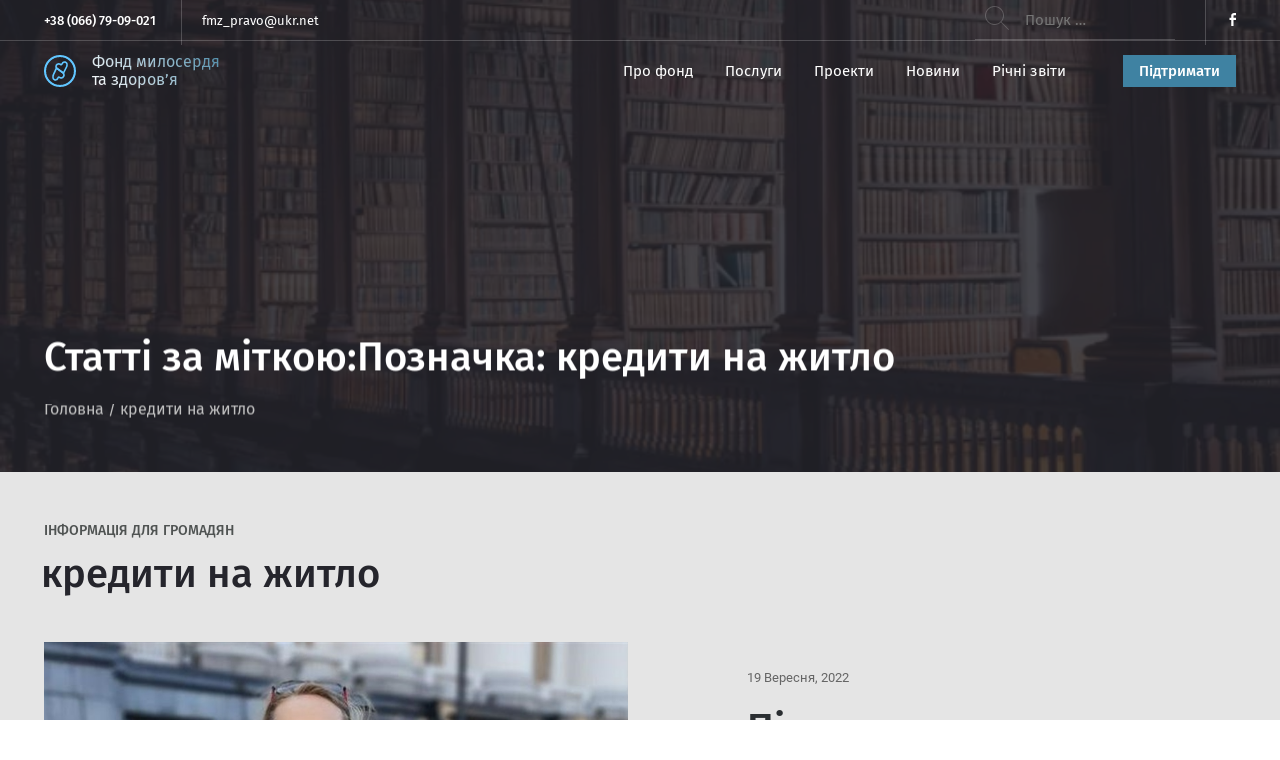

--- FILE ---
content_type: text/html; charset=UTF-8
request_url: https://fmz.org.ua/tag/kredyty-na-zhytlo
body_size: 11496
content:
<!DOCTYPE html>
<html lang="uk">
<head>
   	<meta charset="UTF-8">
	<meta name="viewport" content="width=device-width, initial-scale=1.0">
	<link rel="apple-touch-icon" sizes="180x180" href="https://fmz.org.ua/wp-content/themes/charity/assets/favicon/apple-touch-icon.png">
	<link rel="icon" type="image/png" sizes="32x32" href="https://fmz.org.ua/wp-content/themes/charity/assets/favicon/favicon-32x32.png">
	<link rel="icon" type="image/png" sizes="16x16" href="https://fmz.org.ua/wp-content/themes/charity/assets/favicon/favicon-16x16.png">
	<link rel="manifest" href="https://fmz.org.ua/wp-content/themes/charity/assets/favicon/site.webmanifest">
	<link rel="mask-icon" href="https://fmz.org.ua/wp-content/themes/charity/assets/favicon/safari-pinned-tab.svg" color="#5bbad5">
	<link rel="shortcut icon" href="https://fmz.org.ua/wp-content/themes/charity/assets/favicon/favicon.ico">
	<meta name="msapplication-TileColor" content="#2b5797">
	<meta name="msapplication-config" content="https://fmz.org.ua/wp-content/themes/charity/assets/favicon/browserconfig.xml">
	<meta name="theme-color" content="#2a2e31">
	
	<meta property="og:image:type" content="image/webp">
	<meta property="og:image:type" content="image/jpeg">
	<meta property="og:image:width" content="1024">
	

	<meta name='robots' content='max-image-preview:large' />

	<!-- This site is optimized with the Yoast SEO plugin v15.8 - https://yoast.com/wordpress/plugins/seo/ -->
	<title>кредити на житло - Фонд милосердя та здоров’я</title>
	<meta name="robots" content="index, follow, max-snippet:-1, max-image-preview:large, max-video-preview:-1" />
	<link rel="canonical" href="https://fmz.org.ua/tag/kredyty-na-zhytlo" />
	<meta property="og:locale" content="uk_UA" />
	<meta property="og:type" content="article" />
	<meta property="og:title" content="кредити на житло - Фонд милосердя та здоров’я" />
	<meta property="og:url" content="https://fmz.org.ua/tag/kredyty-na-zhytlo" />
	<meta property="og:site_name" content="Фонд милосердя та здоров’я" />
	<meta name="twitter:card" content="summary_large_image" />
	<script type="application/ld+json" class="yoast-schema-graph">{"@context":"https://schema.org","@graph":[{"@type":"Organization","@id":"https://fmz.org.ua/#organization","name":"\u0424\u043e\u043d\u0434 \u043c\u0438\u043b\u043e\u0441\u0435\u0440\u0434\u044f \u0442\u0430 \u0437\u0434\u043e\u0440\u043e\u0432'\u044f","url":"https://fmz.org.ua/","sameAs":["https://facebook.com/KCHFoundation"],"logo":{"@type":"ImageObject","@id":"https://fmz.org.ua/#logo","inLanguage":"uk","url":"https://fmz.org.ua/wp-content/uploads/2024/03/fond-myloserdia-ta-zdorovia.jpg","width":945,"height":945,"caption":"\u0424\u043e\u043d\u0434 \u043c\u0438\u043b\u043e\u0441\u0435\u0440\u0434\u044f \u0442\u0430 \u0437\u0434\u043e\u0440\u043e\u0432'\u044f"},"image":{"@id":"https://fmz.org.ua/#logo"}},{"@type":"WebSite","@id":"https://fmz.org.ua/#website","url":"https://fmz.org.ua/","name":"\u0424\u043e\u043d\u0434 \u043c\u0438\u043b\u043e\u0441\u0435\u0440\u0434\u044f \u0442\u0430 \u0437\u0434\u043e\u0440\u043e\u0432\u2019\u044f","description":"","publisher":{"@id":"https://fmz.org.ua/#organization"},"potentialAction":[{"@type":"SearchAction","target":"https://fmz.org.ua/?s={search_term_string}","query-input":"required name=search_term_string"}],"inLanguage":"uk"},{"@type":"CollectionPage","@id":"https://fmz.org.ua/tag/kredyty-na-zhytlo#webpage","url":"https://fmz.org.ua/tag/kredyty-na-zhytlo","name":"\u043a\u0440\u0435\u0434\u0438\u0442\u0438 \u043d\u0430 \u0436\u0438\u0442\u043b\u043e - \u0424\u043e\u043d\u0434 \u043c\u0438\u043b\u043e\u0441\u0435\u0440\u0434\u044f \u0442\u0430 \u0437\u0434\u043e\u0440\u043e\u0432\u2019\u044f","isPartOf":{"@id":"https://fmz.org.ua/#website"},"breadcrumb":{"@id":"https://fmz.org.ua/tag/kredyty-na-zhytlo#breadcrumb"},"inLanguage":"uk","potentialAction":[{"@type":"ReadAction","target":["https://fmz.org.ua/tag/kredyty-na-zhytlo"]}]},{"@type":"BreadcrumbList","@id":"https://fmz.org.ua/tag/kredyty-na-zhytlo#breadcrumb","itemListElement":[{"@type":"ListItem","position":1,"item":{"@type":"WebPage","@id":"https://fmz.org.ua/","url":"https://fmz.org.ua/","name":"\u0413\u043e\u043b\u043e\u0432\u043d\u0430"}},{"@type":"ListItem","position":2,"item":{"@type":"WebPage","@id":"https://fmz.org.ua/tag/kredyty-na-zhytlo","url":"https://fmz.org.ua/tag/kredyty-na-zhytlo","name":"\u043a\u0440\u0435\u0434\u0438\u0442\u0438 \u043d\u0430 \u0436\u0438\u0442\u043b\u043e"}}]}]}</script>
	<!-- / Yoast SEO plugin. -->


<link rel='dns-prefetch' href='//widgets.binotel.com' />
<link rel="alternate" type="application/rss+xml" title="Фонд милосердя та здоров’я &raquo; кредити на житло Канал теґу" href="https://fmz.org.ua/tag/kredyty-na-zhytlo/feed" />
<link rel='stylesheet' id='wp-block-library-css'  href='https://fmz.org.ua/wp-includes/css/dist/block-library/style.min.css' type='text/css' media='all' />
<style id='global-styles-inline-css' type='text/css'>
body{--wp--preset--color--black: #000000;--wp--preset--color--cyan-bluish-gray: #abb8c3;--wp--preset--color--white: #ffffff;--wp--preset--color--pale-pink: #f78da7;--wp--preset--color--vivid-red: #cf2e2e;--wp--preset--color--luminous-vivid-orange: #ff6900;--wp--preset--color--luminous-vivid-amber: #fcb900;--wp--preset--color--light-green-cyan: #7bdcb5;--wp--preset--color--vivid-green-cyan: #00d084;--wp--preset--color--pale-cyan-blue: #8ed1fc;--wp--preset--color--vivid-cyan-blue: #0693e3;--wp--preset--color--vivid-purple: #9b51e0;--wp--preset--gradient--vivid-cyan-blue-to-vivid-purple: linear-gradient(135deg,rgba(6,147,227,1) 0%,rgb(155,81,224) 100%);--wp--preset--gradient--light-green-cyan-to-vivid-green-cyan: linear-gradient(135deg,rgb(122,220,180) 0%,rgb(0,208,130) 100%);--wp--preset--gradient--luminous-vivid-amber-to-luminous-vivid-orange: linear-gradient(135deg,rgba(252,185,0,1) 0%,rgba(255,105,0,1) 100%);--wp--preset--gradient--luminous-vivid-orange-to-vivid-red: linear-gradient(135deg,rgba(255,105,0,1) 0%,rgb(207,46,46) 100%);--wp--preset--gradient--very-light-gray-to-cyan-bluish-gray: linear-gradient(135deg,rgb(238,238,238) 0%,rgb(169,184,195) 100%);--wp--preset--gradient--cool-to-warm-spectrum: linear-gradient(135deg,rgb(74,234,220) 0%,rgb(151,120,209) 20%,rgb(207,42,186) 40%,rgb(238,44,130) 60%,rgb(251,105,98) 80%,rgb(254,248,76) 100%);--wp--preset--gradient--blush-light-purple: linear-gradient(135deg,rgb(255,206,236) 0%,rgb(152,150,240) 100%);--wp--preset--gradient--blush-bordeaux: linear-gradient(135deg,rgb(254,205,165) 0%,rgb(254,45,45) 50%,rgb(107,0,62) 100%);--wp--preset--gradient--luminous-dusk: linear-gradient(135deg,rgb(255,203,112) 0%,rgb(199,81,192) 50%,rgb(65,88,208) 100%);--wp--preset--gradient--pale-ocean: linear-gradient(135deg,rgb(255,245,203) 0%,rgb(182,227,212) 50%,rgb(51,167,181) 100%);--wp--preset--gradient--electric-grass: linear-gradient(135deg,rgb(202,248,128) 0%,rgb(113,206,126) 100%);--wp--preset--gradient--midnight: linear-gradient(135deg,rgb(2,3,129) 0%,rgb(40,116,252) 100%);--wp--preset--duotone--dark-grayscale: url('#wp-duotone-dark-grayscale');--wp--preset--duotone--grayscale: url('#wp-duotone-grayscale');--wp--preset--duotone--purple-yellow: url('#wp-duotone-purple-yellow');--wp--preset--duotone--blue-red: url('#wp-duotone-blue-red');--wp--preset--duotone--midnight: url('#wp-duotone-midnight');--wp--preset--duotone--magenta-yellow: url('#wp-duotone-magenta-yellow');--wp--preset--duotone--purple-green: url('#wp-duotone-purple-green');--wp--preset--duotone--blue-orange: url('#wp-duotone-blue-orange');--wp--preset--font-size--small: 13px;--wp--preset--font-size--medium: 20px;--wp--preset--font-size--large: 36px;--wp--preset--font-size--x-large: 42px;}.has-black-color{color: var(--wp--preset--color--black) !important;}.has-cyan-bluish-gray-color{color: var(--wp--preset--color--cyan-bluish-gray) !important;}.has-white-color{color: var(--wp--preset--color--white) !important;}.has-pale-pink-color{color: var(--wp--preset--color--pale-pink) !important;}.has-vivid-red-color{color: var(--wp--preset--color--vivid-red) !important;}.has-luminous-vivid-orange-color{color: var(--wp--preset--color--luminous-vivid-orange) !important;}.has-luminous-vivid-amber-color{color: var(--wp--preset--color--luminous-vivid-amber) !important;}.has-light-green-cyan-color{color: var(--wp--preset--color--light-green-cyan) !important;}.has-vivid-green-cyan-color{color: var(--wp--preset--color--vivid-green-cyan) !important;}.has-pale-cyan-blue-color{color: var(--wp--preset--color--pale-cyan-blue) !important;}.has-vivid-cyan-blue-color{color: var(--wp--preset--color--vivid-cyan-blue) !important;}.has-vivid-purple-color{color: var(--wp--preset--color--vivid-purple) !important;}.has-black-background-color{background-color: var(--wp--preset--color--black) !important;}.has-cyan-bluish-gray-background-color{background-color: var(--wp--preset--color--cyan-bluish-gray) !important;}.has-white-background-color{background-color: var(--wp--preset--color--white) !important;}.has-pale-pink-background-color{background-color: var(--wp--preset--color--pale-pink) !important;}.has-vivid-red-background-color{background-color: var(--wp--preset--color--vivid-red) !important;}.has-luminous-vivid-orange-background-color{background-color: var(--wp--preset--color--luminous-vivid-orange) !important;}.has-luminous-vivid-amber-background-color{background-color: var(--wp--preset--color--luminous-vivid-amber) !important;}.has-light-green-cyan-background-color{background-color: var(--wp--preset--color--light-green-cyan) !important;}.has-vivid-green-cyan-background-color{background-color: var(--wp--preset--color--vivid-green-cyan) !important;}.has-pale-cyan-blue-background-color{background-color: var(--wp--preset--color--pale-cyan-blue) !important;}.has-vivid-cyan-blue-background-color{background-color: var(--wp--preset--color--vivid-cyan-blue) !important;}.has-vivid-purple-background-color{background-color: var(--wp--preset--color--vivid-purple) !important;}.has-black-border-color{border-color: var(--wp--preset--color--black) !important;}.has-cyan-bluish-gray-border-color{border-color: var(--wp--preset--color--cyan-bluish-gray) !important;}.has-white-border-color{border-color: var(--wp--preset--color--white) !important;}.has-pale-pink-border-color{border-color: var(--wp--preset--color--pale-pink) !important;}.has-vivid-red-border-color{border-color: var(--wp--preset--color--vivid-red) !important;}.has-luminous-vivid-orange-border-color{border-color: var(--wp--preset--color--luminous-vivid-orange) !important;}.has-luminous-vivid-amber-border-color{border-color: var(--wp--preset--color--luminous-vivid-amber) !important;}.has-light-green-cyan-border-color{border-color: var(--wp--preset--color--light-green-cyan) !important;}.has-vivid-green-cyan-border-color{border-color: var(--wp--preset--color--vivid-green-cyan) !important;}.has-pale-cyan-blue-border-color{border-color: var(--wp--preset--color--pale-cyan-blue) !important;}.has-vivid-cyan-blue-border-color{border-color: var(--wp--preset--color--vivid-cyan-blue) !important;}.has-vivid-purple-border-color{border-color: var(--wp--preset--color--vivid-purple) !important;}.has-vivid-cyan-blue-to-vivid-purple-gradient-background{background: var(--wp--preset--gradient--vivid-cyan-blue-to-vivid-purple) !important;}.has-light-green-cyan-to-vivid-green-cyan-gradient-background{background: var(--wp--preset--gradient--light-green-cyan-to-vivid-green-cyan) !important;}.has-luminous-vivid-amber-to-luminous-vivid-orange-gradient-background{background: var(--wp--preset--gradient--luminous-vivid-amber-to-luminous-vivid-orange) !important;}.has-luminous-vivid-orange-to-vivid-red-gradient-background{background: var(--wp--preset--gradient--luminous-vivid-orange-to-vivid-red) !important;}.has-very-light-gray-to-cyan-bluish-gray-gradient-background{background: var(--wp--preset--gradient--very-light-gray-to-cyan-bluish-gray) !important;}.has-cool-to-warm-spectrum-gradient-background{background: var(--wp--preset--gradient--cool-to-warm-spectrum) !important;}.has-blush-light-purple-gradient-background{background: var(--wp--preset--gradient--blush-light-purple) !important;}.has-blush-bordeaux-gradient-background{background: var(--wp--preset--gradient--blush-bordeaux) !important;}.has-luminous-dusk-gradient-background{background: var(--wp--preset--gradient--luminous-dusk) !important;}.has-pale-ocean-gradient-background{background: var(--wp--preset--gradient--pale-ocean) !important;}.has-electric-grass-gradient-background{background: var(--wp--preset--gradient--electric-grass) !important;}.has-midnight-gradient-background{background: var(--wp--preset--gradient--midnight) !important;}.has-small-font-size{font-size: var(--wp--preset--font-size--small) !important;}.has-medium-font-size{font-size: var(--wp--preset--font-size--medium) !important;}.has-large-font-size{font-size: var(--wp--preset--font-size--large) !important;}.has-x-large-font-size{font-size: var(--wp--preset--font-size--x-large) !important;}
</style>
<link rel='stylesheet' id='main-charity-css'  href='https://fmz.org.ua/wp-content/themes/charity/assets/css/style.css?ver=1.5.2' type='text/css' media='all' />
<link rel='stylesheet' id='style-charity-css'  href='https://fmz.org.ua/wp-content/themes/charity/style.css?ver=1.5.2' type='text/css' media='all' />
<script type='text/javascript' src='//widgets.binotel.com/chat/widgets/PJaYC7R9ZSq0aCOMPZuw.js' id='binotel-js'></script>
<link rel="https://api.w.org/" href="https://fmz.org.ua/wp-json/" /><link rel="alternate" type="application/json" href="https://fmz.org.ua/wp-json/wp/v2/tags/622" /><link rel="EditURI" type="application/rsd+xml" title="RSD" href="https://fmz.org.ua/xmlrpc.php?rsd" />
<link rel="wlwmanifest" type="application/wlwmanifest+xml" href="https://fmz.org.ua/wp-includes/wlwmanifest.xml" /> 

<style type="text/css">.recentcomments a{display:inline !important;padding:0 !important;margin:0 !important;}</style><noscript><style id="rocket-lazyload-nojs-css">.rll-youtube-player, [data-lazy-src]{display:none !important;}</style></noscript>	
	<!-- Google tag (gtag.js) -->
<script async src="https://www.googletagmanager.com/gtag/js?id=G-L7DFGBN5NG"></script>
<script>
  window.dataLayer = window.dataLayer || [];
  function gtag(){dataLayer.push(arguments);}
  gtag('js', new Date());

  gtag('config', 'G-L7DFGBN5NG');
</script>
	
</head>
<body itemscope="itemscope" itemtype="http://schema.org/WebPage" class="archive tag tag-kredyty-na-zhytlo tag-622">

	
      <header id="topnavbar" class="header">
      <div class="header__topInfo clearfix">
         <div class="container">
            <div class="header__topInfoLeft">
                              <a class="header__topInfoPhone" href="tel:+38 (066) 79-09-021">+38 (066) 79-09-021</a>
                              <a class="header__topInfoEmail" href="/cdn-cgi/l/email-protection#accac1d6f3dcdecddac3ecd9c7de82c2c9d8"><span class="__cf_email__" data-cfemail="6b0d0611341b190a1d042b1e001945050e1f">[email&#160;protected]</span></a>
                           </div>
            <div class="header__topInfoRight">
<form role="search" method="get" class="search-form" action="https://fmz.org.ua/">
				<label>
					<span class="screen-reader-text">Пошук:</span>
					<input type="search" class="search-field" placeholder="Пошук &hellip;" value="" name="s" />
				</label>
				<input type="submit" class="search-submit" value="Шукати" />
			</form> 
                                                            <div class="header__social">
                  <ul class="header__socialItems">
                                          <li class="header__socialItem">
                        <a target="_blank" class="header__socialLink" href="https://facebook.com/KCHFoundation" rel="noopener">
                           <svg viewBox="0 0 7 13" fill="none">
                              <path
                                 d="M2.1593 13V6.90002H0.5V4.70374H2.1593V2.82783C2.1593 1.35372 3.13945 0 5.39794 0C6.31236 0 6.98854 0.085215 6.98854 0.085215L6.93526 2.13617C6.93526 2.13617 6.24567 2.12965 5.49316 2.12965C4.67871 2.12965 4.54823 2.49449 4.54823 3.10004V4.70374H7L6.89332 6.90002H4.54823V13H2.1593Z"
                                 fill="currentColor" />
                           </svg>
                        </a>
                     </li>
                                       </ul>
               </div>
                           </div>
         </div>
      </div>
      <nav class="header__navbar container">
         <a class="header__wrapLogo" href="https://fmz.org.ua">
            <svg class="header__logo" viewBox="0 0 32 32" fill="none">
               <path
                  d="M22.7498 11.5076C23.0754 10.6426 23.0031 9.56132 22.9669 9.02069C22.8801 7.89619 21.7729 7.25466 21.2302 7.07446C19.4264 6.65982 18.2878 8.05797 17.7367 9.26189C17.5711 9.62372 17.0687 9.75883 16.738 9.53743C15.5367 8.73305 13.638 8.23846 12.221 10.4263C11.9713 10.8883 11.7286 12.0999 12.7205 13.2945C12.7486 13.3284 12.7821 13.3584 12.8184 13.3835L19.4935 17.9951M22.7498 11.5076C21.7005 13.598 19.5803 17.8221 19.4935 17.9951M22.7498 11.5076C21.6282 13.7422 19.4066 18.1681 19.4935 17.9951M22.7498 11.5076L19.4935 17.9951"
                  stroke="currentColor" stroke-width="1.64912" />
               <path
                  d="M9.25019 20.0827C8.92456 21.0263 8.99692 22.2058 9.0331 22.7956C9.11994 24.0223 10.2271 24.7222 10.7698 24.9188C12.5743 25.3713 13.7131 23.8446 14.2639 22.5309C14.4235 22.1502 14.9568 22.0127 15.292 22.2536C16.4947 23.1181 18.3737 23.6292 19.779 21.2622C20.0289 20.7579 20.2717 19.4347 19.2775 18.1307C19.2507 18.0954 19.2183 18.0639 19.1829 18.0372L12.5065 13.0054M9.25019 20.0827C10.2995 17.8022 12.4197 13.1941 12.5065 13.0054M9.25019 20.0827C10.3718 17.6449 12.5934 12.8166 12.5065 13.0054M9.25019 20.0827L12.5065 13.0054"
                  stroke="currentColor" stroke-width="1.64912" />
               <circle cx="16" cy="16" r="14.9662" stroke="currentColor" stroke-width="2.06756" />
            </svg>
            <p class="site-description">Фонд милосердя та здоров’я</p>
         </a>
         <div class="topmenu-container">
            <button id="burgerMenu" class="burgerMenu" type="button">
               <span class="burgerMenu__line"></span>
            </button>
            <div class="wrapper-menu-wrapper">
          <ul id="main-nav" class="menu-wrapper" ><li id="menu-item-37" class="menu-item menu-item-type-custom menu-item-object-custom menu-item-home menu-item-has-children menu-item-37"><a href="https://fmz.org.ua/">Про фонд</a>
<ul class="sub-menu">
	<li id="menu-item-153" class="menu-item menu-item-type-post_type_archive menu-item-object-team menu-item-153"><a href="https://fmz.org.ua/komanda">Команда</a></li>
	<li id="menu-item-156" class="menu-item menu-item-type-post_type menu-item-object-page menu-item-156"><a href="https://fmz.org.ua/staty-partnerom">Стати партнером</a></li>
	<li id="menu-item-154" class="menu-item menu-item-type-post_type menu-item-object-page menu-item-154"><a href="https://fmz.org.ua/kontakty">Контакти</a></li>
</ul>
</li>
<li id="menu-item-118" class="menu-item menu-item-type-post_type_archive menu-item-object-services menu-item-has-children menu-item-118"><a href="https://fmz.org.ua/posluhy">Послуги</a>
<ul class="sub-menu">
	<li id="menu-item-249" class="menu-item menu-item-type-post_type menu-item-object-services menu-item-249"><a href="https://fmz.org.ua/posluhy/pravova-consultacziya-ta-informacziya">Правова консультація та інформація</a></li>
	<li id="menu-item-247" class="menu-item menu-item-type-post_type menu-item-object-services menu-item-247"><a href="https://fmz.org.ua/posluhy/skladannya-zayav-skarg-ta-inshyh-dokumentiv-pravovogo-harakteru">Складання заяв, скарг та інших документів правового характеру</a></li>
	<li id="menu-item-248" class="menu-item menu-item-type-post_type menu-item-object-services menu-item-248"><a href="https://fmz.org.ua/posluhy/predstavnycztvo-interesiv">Надання консультацій і роз’яснень з правових питань</a></li>
</ul>
</li>
<li id="menu-item-251" class="menu-item menu-item-type-post_type menu-item-object-page menu-item-has-children menu-item-251"><a href="https://fmz.org.ua/proekty">Проекти</a>
<ul class="sub-menu">
	<li id="menu-item-342" class="menu-item menu-item-type-post_type menu-item-object-projects menu-item-342"><a href="https://fmz.org.ua/proekty/bezoplatna_pravova_dopomoga">Безоплатна правова допомога</a></li>
	<li id="menu-item-326" class="menu-item menu-item-type-post_type menu-item-object-projects menu-item-326"><a href="https://fmz.org.ua/proekty/sheryfy_dlya_novykh_hromad">Шерифи для нових громад</a></li>
	<li id="menu-item-341" class="menu-item menu-item-type-post_type menu-item-object-projects menu-item-341"><a href="https://fmz.org.ua/proekty/mediaplatforma_vgoru">Медіаплатформа Вгору</a></li>
</ul>
</li>
<li id="menu-item-5641" class="menu-item menu-item-type-post_type menu-item-object-page current_page_parent menu-item-has-children menu-item-5641"><a href="https://fmz.org.ua/novini">Новини</a>
<ul class="sub-menu">
	<li id="menu-item-83" class="menu-item menu-item-type-taxonomy menu-item-object-category menu-item-83"><a href="https://fmz.org.ua/novini">Новини</a></li>
	<li id="menu-item-82" class="menu-item menu-item-type-taxonomy menu-item-object-category menu-item-82"><a href="https://fmz.org.ua/keisy">Кейси</a></li>
	<li id="menu-item-84" class="menu-item menu-item-type-taxonomy menu-item-object-category menu-item-84"><a href="https://fmz.org.ua/tendery">Тендери</a></li>
</ul>
</li>
<li id="menu-item-151" class="menu-item menu-item-type-post_type menu-item-object-page menu-item-151"><a href="https://fmz.org.ua/richni-zvity">Річні звіти</a></li>
</ul>            </div>
         </div>
                  <a class="header__navbarBtn" href="/pidtrymaty">Пiдтримати</a>
		       </nav>
   </header>

   <!-- для шапки страниц -->

  <section class="headerPage">
      <div class="sk-spinner sk-spinner-pulse"></div>
      <img class="headerPage__bgImage b-lazy" data-src="https://fmz.org.ua/wp-content/themes/charity/assets/images/header-page-novyny.webp"
         src="[data-uri]" alt="">
      <div class="container">
         <div class="wrap-title-page">
            <h1 class="headerPage__title-page">Статті за міткою:Позначка: <span>кредити на житло</span></h1>
         </div>
         <div class="wrap-breadcrumb-page">
            <div id="breadcrumbs" class="breadcrumb" aria-label="breadcrumb"><span><span><a href="https://fmz.org.ua/">Головна</a> / <span class="breadcrumb_last" aria-current="page">кредити на житло</span></span></span></div>         </div>
      </div>
   </section>

   <main id="content-page" class="newsPage archivePage">
      <section class="container">
         <div class="above-title">Iнформація для громадян</div>
         <h2 class="section-title">кредити на житло</h2>
         <div class="news post">
         
<div class="news__newPreview post-1252 post type-post status-publish format-standard has-post-thumbnail hentry category-novini tag-vpo tag-kredyty-na-zhytlo tag-novyny-ukrayiny tag-novyny-hersonshhyny-2 tag-pilgove-kredytuvannya-vpo" id="post-1252">
               <a class="news__blockImage" href="https://fmz.org.ua/novini/pilgove-kredytuvannya-zhytla-rodynam-vymushenyh-pereselencziv">
                  <div class="sk-spinner sk-spinner-pulse"></div>
                  <img class="news__image b-lazy" data-src="https://fmz.org.ua/wp-content/uploads/2022/09/19.09.2.jpg"
                     src="[data-uri]" alt="">
               </a>
               <div class="news__newPreviewContent">
                  <h3 class="news__title"><a href="https://fmz.org.ua/novini/pilgove-kredytuvannya-zhytla-rodynam-vymushenyh-pereselencziv" rel="bookmark">Пільгове кредитування житла родинам вимушених переселенців</a></h3>                  <p class="news__text">
                    Родини вимушених переселенців можуть отримати кредити для придбання житла на пільгових умовах. Житла (21 кв. м загальної площі на особу і додатково 10,5 кв. м на сім’ю). Об’єктами кредитування можуть бути квартира у багатоквартирному житловому будинку чи одноквартирний житловий будинок, прийняті в експлуатацію не більше 50 років тому чи реконструйовані не пізніше 25 років тому. [&hellip;]                  </p>
                  <time class="news__date" datetime=""><span class="posted-on"><time class="entry-date published news__date" datetime="2022-09-19T13:23:09+00:00">19 Вересня, 2022</time></span></time>
                  <div class="news__wrapPermalink">
                     <a class="news__permalink" href="https://fmz.org.ua/novini/pilgove-kredytuvannya-zhytla-rodynam-vymushenyh-pereselencziv">Читати бiльше</a>
                  </div>
               </div>
            </div>
         </div>
       </section>
              <div class="companyLogos">
   <div class="swiper-conteiner companyLogos__carousel container">
      <div class="swiper-wrapper">
         <!-- Get all entered urls from the database -->
                  <div class="swiper-slide">
            <img src="data:image/svg+xml,%3Csvg%20xmlns='http://www.w3.org/2000/svg'%20viewBox='0%200%200%200'%3E%3C/svg%3E" alt="USAID" loading="lazy" data-lazy-src="https://fmz.org.ua/wp-content/uploads/2022/09/usaid-logo.svg"><noscript><img src="https://fmz.org.ua/wp-content/uploads/2022/09/usaid-logo.svg" alt="USAID" loading="lazy"></noscript>
         </div>
                  <div class="swiper-slide">
            <img src="data:image/svg+xml,%3Csvg%20xmlns='http://www.w3.org/2000/svg'%20viewBox='0%200%200%200'%3E%3C/svg%3E" alt="mott" loading="lazy" data-lazy-src="https://fmz.org.ua/wp-content/uploads/2022/09/mott-logo.svg"><noscript><img src="https://fmz.org.ua/wp-content/uploads/2022/09/mott-logo.svg" alt="mott" loading="lazy"></noscript>
         </div>
                  <div class="swiper-slide">
            <img src="data:image/svg+xml,%3Csvg%20xmlns='http://www.w3.org/2000/svg'%20viewBox='0%200%200%200'%3E%3C/svg%3E" alt="UGSPL" loading="lazy" data-lazy-src="https://fmz.org.ua/wp-content/uploads/2022/09/ugspl.svg"><noscript><img src="https://fmz.org.ua/wp-content/uploads/2022/09/ugspl.svg" alt="UGSPL" loading="lazy"></noscript>
         </div>
                  <div class="swiper-slide">
            <img src="data:image/svg+xml,%3Csvg%20xmlns='http://www.w3.org/2000/svg'%20viewBox='0%200%200%200'%3E%3C/svg%3E" alt="docudays" loading="lazy" data-lazy-src="https://fmz.org.ua/wp-content/uploads/2022/09/docudays-logo.svg"><noscript><img src="https://fmz.org.ua/wp-content/uploads/2022/09/docudays-logo.svg" alt="docudays" loading="lazy"></noscript>
         </div>
                  <div class="swiper-slide">
            <img src="data:image/svg+xml,%3Csvg%20xmlns='http://www.w3.org/2000/svg'%20viewBox='0%200%200%200'%3E%3C/svg%3E" alt="legal" loading="lazy" data-lazy-src="https://fmz.org.ua/wp-content/uploads/2022/09/legal-space-logo.svg"><noscript><img src="https://fmz.org.ua/wp-content/uploads/2022/09/legal-space-logo.svg" alt="legal" loading="lazy"></noscript>
         </div>
               </div>
   </div>
</div>
   </main>

      <footer itemscope="itemscope" itemtype="http://schema.org/WPFooter" class="footer">
	   <div class="footer__columns container">
            <div class="widget_text footer__column footer__column--one"><div class="textwidget custom-html-widget"><div class="footer__wrapperLogo">
	<svg class="footer__logo" width="32" height="32" viewbox="0 0 32 32" fill="none">
		<path d="M22.7498 11.5076C23.0754 10.6426 23.0031 9.56132 22.9669 9.02069C22.8801 7.89619 21.7729 7.25466 21.2302 7.07446C19.4264 6.65982 18.2878 8.05797 17.7367 9.26189C17.5711 9.62372 17.0687 9.75883 16.738 9.53743C15.5367 8.73305 13.638 8.23846 12.221 10.4263C11.9713 10.8883 11.7286 12.0999 12.7205 13.2945C12.7486 13.3284 12.7821 13.3584 12.8184 13.3835L19.4935 17.9951M22.7498 11.5076C21.7005 13.598 19.5803 17.8221 19.4935 17.9951M22.7498 11.5076C21.6282 13.7422 19.4066 18.1681 19.4935 17.9951M22.7498 11.5076L19.4935 17.9951" stroke="white" stroke-width="1.64912" />
<path d="M9.25019 20.0827C8.92456 21.0263 8.99692 22.2058 9.0331 22.7956C9.11994 24.0223 10.2271 24.7222 10.7698 24.9188C12.5743 25.3713 13.7131 23.8446 14.2639 22.5309C14.4235 22.1502 14.9568 22.0127 15.292 22.2536C16.4947 23.1181 18.3737 23.6292 19.779 21.2622C20.0289 20.7579 20.2717 19.4347 19.2775 18.1307C19.2507 18.0954 19.2183 18.0639 19.1829 18.0372L12.5065 13.0054M9.25019 20.0827C10.2995 17.8022 12.4197 13.1941 12.5065 13.0054M9.25019 20.0827C10.3718 17.6449 12.5934 12.8166 12.5065 13.0054M9.25019 20.0827L12.5065 13.0054" stroke="white" stroke-width="1.64912" />
		<circle cx="16" cy="16" r="14.9662" stroke="white" stroke-width="2.06756" />
	</svg>
	<p class="footer__logoText">Фонд милосердя та здоров’я</p>
</div>
<p class="footer__columnText mb-4">Ми розкажемо Вам все про ваші права та навчимо їх захищати!</p> <a href="https://fmz.org.ua/polityka-peredachi-rekvizytiv" class="footer__columnText">Політика безпечної передачі реквізитів платіжної картки</a><a href="https://fmz.org.ua/polityka-konfidenczijnosti" class="footer__columnText">Політика конфіденційності</a></div></div>         
            <div class="footer__column footer__column--two"><h2 class="footer__columnTitle">Про фонд</h2><div class="menu-futer-2-container"><ul id="menu-futer-2" class="menu"><li id="menu-item-108" class="menu-item menu-item-type-post_type_archive menu-item-object-team menu-item-108"><a href="https://fmz.org.ua/komanda">Вся команда</a></li>
<li id="menu-item-109" class="menu-item menu-item-type-post_type menu-item-object-page menu-item-109"><a href="https://fmz.org.ua/kontakty">Контакти</a></li>
</ul></div></div>
            <div class="footer__column footer__column--three"><h2 class="footer__columnTitle">Послуги</h2><div class="menu-futer-3-container"><ul id="menu-futer-3" class="menu"><li id="menu-item-244" class="menu-item menu-item-type-post_type menu-item-object-services menu-item-244"><a href="https://fmz.org.ua/posluhy/predstavnycztvo-interesiv">Надання консультацій і роз’яснень з правових питань</a></li>
<li id="menu-item-245" class="menu-item menu-item-type-post_type menu-item-object-services menu-item-245"><a href="https://fmz.org.ua/posluhy/pravova-consultacziya-ta-informacziya">Правова консультація та інформація</a></li>
<li id="menu-item-246" class="menu-item menu-item-type-post_type menu-item-object-services menu-item-246"><a href="https://fmz.org.ua/posluhy/skladannya-zayav-skarg-ta-inshyh-dokumentiv-pravovogo-harakteru">Складання заяв, скарг та інших документів правового характеру</a></li>
</ul></div></div>
            <div class="footer__column footer__column--four"><h2 class="footer__columnTitle">Новини</h2><div class="menu-futer-4-container"><ul id="menu-futer-4" class="menu"><li id="menu-item-90" class="menu-item menu-item-type-taxonomy menu-item-object-category menu-item-90"><a href="https://fmz.org.ua/keisy">Кейси</a></li>
<li id="menu-item-91" class="menu-item menu-item-type-taxonomy menu-item-object-category menu-item-91"><a href="https://fmz.org.ua/novini">Новини</a></li>
<li id="menu-item-92" class="menu-item menu-item-type-taxonomy menu-item-object-category menu-item-92"><a href="https://fmz.org.ua/tendery">Тендери</a></li>
</ul></div></div>
            <div class="footer__column footer__column--five"><h2 class="footer__columnTitle">Дiяльнiсть</h2><div class="menu-futer-5-container"><ul id="menu-futer-5" class="menu"><li id="menu-item-46" class="menu-item menu-item-type-custom menu-item-object-custom menu-item-46"><a href="https://vgoru.org/">Новини Херсона Вгору</a></li>
</ul></div></div>
            <div class="footer__column footer__column--six"><h2 class="footer__columnTitle">Допомога</h2><div class="menu-futer-6-container"><ul id="menu-futer-6" class="menu"><li id="menu-item-61" class="menu-item menu-item-type-post_type menu-item-object-page menu-item-61"><a href="https://fmz.org.ua/pidtrymaty">Пожертвувати</a></li>
<li id="menu-item-58" class="menu-item menu-item-type-post_type menu-item-object-page menu-item-58"><a href="https://fmz.org.ua/staty-partnerom">Стати партнером</a></li>
<li id="menu-item-77" class="menu-item menu-item-type-post_type menu-item-object-page menu-item-77"><a href="https://fmz.org.ua/pytannya-vidpovidi">Питання/Відповіді</a></li>
</ul></div></div>
      </div>
      <div class="footer__wrapperCopyright">
         <div class="container">
            <p class="footer__copyright">2020 - 2021 Всi права захищенi Фонд милосердя та здоров’я</p>
            <div class="payment-logos d-flex align-items-center">
				<svg width="158" height="41" xmlns="http://www.w3.org/2000/svg" viewBox="0 0 158.1 26.84"><defs><style>.cls-1{fill:#fff;}.cls-2{fill:#ff5f00;}.cls-3{fill:#eb001b;}.cls-4{fill:#f79e1b;}</style></defs><title>Mastercard</title><path class="cls-1" d="M70.8,25V19.41a3.37,3.37,0,0,0-3.63-3.54,3.64,3.64,0,0,0-1.84.36,3.59,3.59,0,0,0-1.4,1.22,3.34,3.34,0,0,0-1.3-1.2,3.39,3.39,0,0,0-1.74-.38,3.16,3.16,0,0,0-1.54.31,3,3,0,0,0-1.16,1v-1.1h-2V25h2V20.07a2.11,2.11,0,0,1,2.25-2.37c1.33,0,2,.84,2,2.35v5h2V20.07a2.14,2.14,0,0,1,2.26-2.37c1.37,0,2,.84,2,2.35v5Zm30-8.93H97.48V13.38h-2v2.71H93.59v1.77h1.87v4.07c0,2.08.83,3.31,3.2,3.31a4.87,4.87,0,0,0,2.5-.69l-.58-1.66a3.74,3.74,0,0,1-1.77.5c-1,0-1.33-.6-1.33-1.49v-4h3.28Zm17.1-.22a2.73,2.73,0,0,0-1.4.33,2.67,2.67,0,0,0-1,1V16.09h-2V25h2V20c0-1.47.66-2.3,2-2.3a3.34,3.34,0,0,1,1.25.23l.62-1.83A4.34,4.34,0,0,0,117.86,15.87ZM92,16.8a7,7,0,0,0-3.75-.93c-2.34,0-3.84,1.08-3.84,2.85,0,1.46,1.12,2.36,3.18,2.64l1,.13c1.09.15,1.61.43,1.61.93,0,.69-.73,1.08-2.1,1.08A5,5,0,0,1,85,22.57L84,24.08a6.8,6.8,0,0,0,4,1.16c2.66,0,4.21-1.21,4.21-2.91S91,19.94,89,19.66l-1-.13c-.87-.12-1.56-.28-1.56-.88s.66-1,1.75-1a6.17,6.17,0,0,1,2.88.77Zm53.72-.93a2.73,2.73,0,0,0-1.4.33,2.67,2.67,0,0,0-1,1V16.09h-2V25h2V20c0-1.47.66-2.3,2-2.3a3.34,3.34,0,0,1,1.25.23l.62-1.83A4.34,4.34,0,0,0,145.72,15.87Zm-25.84,4.68a4.59,4.59,0,0,0,4.92,4.69,4.94,4.94,0,0,0,3.32-1.06l-1-1.57a4.12,4.12,0,0,1-2.41.8A2.7,2.7,0,0,1,122,20.55a2.69,2.69,0,0,1,2.77-2.85,4.12,4.12,0,0,1,2.41.8l1-1.57a4.94,4.94,0,0,0-3.32-1.06A4.58,4.58,0,0,0,119.88,20.55Zm18.78,0V16.09h-2v1.08a3.55,3.55,0,0,0-2.91-1.3,4.54,4.54,0,0,0-4.61,4.68,4.54,4.54,0,0,0,4.61,4.69,3.6,3.6,0,0,0,1.62-.31,3.52,3.52,0,0,0,1.29-1V25h2Zm-7.46,0a2.79,2.79,0,1,1,5.57,0,2.79,2.79,0,1,1-5.57,0ZM107,15.87a4.42,4.42,0,0,0-4.59,4.68,4.47,4.47,0,0,0,4.72,4.69A5.71,5.71,0,0,0,110.92,24l-1-1.44a4.46,4.46,0,0,1-2.68.93,2.53,2.53,0,0,1-2.76-2.18h6.84c0-.24,0-.49,0-.75C111.36,17.77,109.59,15.87,107,15.87Zm0,1.73a2.26,2.26,0,0,1,2.33,2.17h-4.78A2.34,2.34,0,0,1,107,17.6Zm50.3,2.95v-8h-2v4.67a3.52,3.52,0,0,0-1.3-1,3.45,3.45,0,0,0-1.62-.31,4.53,4.53,0,0,0-4.6,4.68,4.54,4.54,0,0,0,4.6,4.69,3.56,3.56,0,0,0,2.92-1.31V25h2Zm2.34,3.64a.69.69,0,0,1,.24,0,.76.76,0,0,1,.19.12.57.57,0,0,1,.12.18.54.54,0,0,1,.05.22.59.59,0,0,1-.05.22.57.57,0,0,1-.12.18.76.76,0,0,1-.19.12.69.69,0,0,1-.24,0,.62.62,0,0,1-.55-.35.59.59,0,0,1-.05-.22.54.54,0,0,1,.05-.22.56.56,0,0,1,.32-.3A.59.59,0,0,1,159.61,24.19Zm0,1a.48.48,0,0,0,.18,0,.71.71,0,0,0,.14-.1.41.41,0,0,0,0-.62.45.45,0,0,0-.14-.1.48.48,0,0,0-.18,0,.57.57,0,0,0-.18,0,.55.55,0,0,0-.17.13.5.5,0,0,0-.1.19.41.41,0,0,0,0,.22.42.42,0,0,0,.11.18.71.71,0,0,0,.14.1A.57.57,0,0,0,159.61,25.2Zm0-.71a.3.3,0,0,1,.16.05.1.1,0,0,1,0,.05.25.25,0,0,1,0,.07s0,0,0,.06a.1.1,0,0,1,0,.05.19.19,0,0,1-.13.05l.18.2h-.14l-.16-.2h-.06V25h-.11v-.53Zm-.14.1v.14h.21l0,0a0,0,0,0,0,0-.06l0,0-.07,0Zm-9.7-4a2.79,2.79,0,1,1,5.57,0,2.79,2.79,0,1,1-5.57,0Zm-67.71,0V16.09h-2v1.08a3.55,3.55,0,0,0-2.91-1.3,4.54,4.54,0,0,0-4.61,4.68,4.54,4.54,0,0,0,4.61,4.69,3.6,3.6,0,0,0,1.62-.31,3.52,3.52,0,0,0,1.29-1V25h2Zm-7.47,0a2.79,2.79,0,1,1,5.58,0,2.79,2.79,0,1,1-5.58,0Z" transform="translate(-2.11 -7.08)"/><path class="cls-2" d="M30.6,10H18.47v21.1H30.6Z" transform="translate(-2.11 -7.08)"/><path class="cls-3" d="M19.24,20.5a13.19,13.19,0,0,1,1.39-5.87A13.54,13.54,0,0,1,24.53,10a14,14,0,0,0-7.08-2.8A14.36,14.36,0,0,0,9.91,8.43a13.73,13.73,0,0,0-5.69,5,13.07,13.07,0,0,0,0,14.24,13.73,13.73,0,0,0,5.69,4.95,14.26,14.26,0,0,0,7.54,1.28,14,14,0,0,0,7.08-2.8,13.45,13.45,0,0,1-3.9-4.68A13.19,13.19,0,0,1,19.24,20.5Z" transform="translate(-2.11 -7.08)"/><path class="cls-4" d="M47,20.5a13.1,13.1,0,0,1-2.12,7.12,13.67,13.67,0,0,1-5.69,4.95,14.19,14.19,0,0,1-14.62-1.52,13.43,13.43,0,0,0,3.9-4.68,13,13,0,0,0,0-11.74A13.43,13.43,0,0,0,24.53,10a14.12,14.12,0,0,1,7.09-2.8,14.32,14.32,0,0,1,7.53,1.28,13.67,13.67,0,0,1,5.69,5A13.1,13.1,0,0,1,47,20.5Z" transform="translate(-2.11 -7.08)"/><path class="cls-4" d="M45.63,28.82v-.43h.18V28.3h-.46v.09h.18v.43Zm.89,0V28.3h-.14l-.16.36-.16-.36h-.14v.52H46v-.39l.15.34h.1l.15-.34v.39Z" transform="translate(-2.11 -7.08)"/></svg>
				</svg>
				<svg width="45" height="16" viewBox="0 0 45 16" fill="none" xmlns="http://www.w3.org/2000/svg">
				<path d="M19.7597 14.7882H16.2125L18.4294 1.16338H21.9771L19.7597 14.7882ZM13.2283 1.16338L9.84651 10.5346L9.44634 8.51664L9.4467 8.51737L8.25311 2.39014C8.25311 2.39014 8.10879 1.16338 6.57042 1.16338H0.979665L0.914062 1.39408C0.914062 1.39408 2.62372 1.74979 4.62459 2.9514L7.70643 14.7886H11.4024L17.046 1.16338H13.2283ZM41.1292 14.7882H44.3864L41.5465 1.16301H38.695C37.3782 1.16301 37.0575 2.17839 37.0575 2.17839L31.7671 14.7882H35.4648L36.2043 12.7644H40.7137L41.1292 14.7882ZM37.2259 9.96863L39.0897 4.86989L40.1383 9.96863H37.2259ZM32.0444 4.43984L32.5506 1.51398C32.5506 1.51398 30.9886 0.919922 29.3602 0.919922C27.5999 0.919922 23.4196 1.68929 23.4196 5.43043C23.4196 8.95034 28.3259 8.99408 28.3259 10.843C28.3259 12.6918 23.9251 12.3606 22.4727 11.1947L21.9454 14.2539C21.9454 14.2539 23.5293 15.0233 25.9493 15.0233C28.37 15.0233 32.0218 13.7699 32.0218 10.3586C32.0218 6.81609 27.0714 6.48626 27.0714 4.94607C27.0718 3.40551 30.5265 3.60341 32.0444 4.43984Z" fill="white"/>
				<path d="M9.4467 8.51707L8.25311 2.38984C8.25311 2.38984 8.10878 1.16309 6.57042 1.16309H0.979665L0.914062 1.39379C0.914062 1.39379 3.60119 1.95067 6.17863 4.03718C8.64308 6.03149 9.4467 8.51707 9.4467 8.51707Z" fill="#E6A540"/>
				</svg>

			</div>
         </div>
      </div>
	</footer>

		<div class="popup-modal shadow" data-popup-modal="popup__cta">
		<div class="popup-wrapper">
		        <div class="popup__content row">
				<div class="popup-modal__close">×</div>
				<form action="#" name="serviceForm" class="serviceContactForm">
				   <input required type="text" name="first-name" placeholder="ім'я" class="serviceContactForm__field">
				   <input required type="email" name="email" placeholder="Ваш email"
				      class="serviceContactForm__field">
				   <textarea required name="message" placeholder="Написати повідомлення"
				      class="serviceContactForm__field serviceContactForm__field-message"></textarea>
				   <button type="submit" class="serviceContactForm__btn">Вiдправити</button>
				</form>
			</div>
		</div>
	</div>

	
	<script data-cfasync="false" src="/cdn-cgi/scripts/5c5dd728/cloudflare-static/email-decode.min.js"></script><script type='text/javascript' id='scripts-charity-js-extra'>
/* <![CDATA[ */
var contacturl = {"ajax_url":"https:\/\/fmz.org.ua\/wp-admin\/admin-ajax.php","lang":"uk"};
/* ]]> */
</script>
<script type='text/javascript' src='https://fmz.org.ua/wp-content/themes/charity/assets/js/script.js?ver=1.5.2' id='scripts-charity-js'></script>
<script>window.lazyLoadOptions = {
                elements_selector: "img[data-lazy-src],.rocket-lazyload",
                data_src: "lazy-src",
                data_srcset: "lazy-srcset",
                data_sizes: "lazy-sizes",
                class_loading: "lazyloading",
                class_loaded: "lazyloaded",
                threshold: 300,
                callback_loaded: function(element) {
                    if ( element.tagName === "IFRAME" && element.dataset.rocketLazyload == "fitvidscompatible" ) {
                        if (element.classList.contains("lazyloaded") ) {
                            if (typeof window.jQuery != "undefined") {
                                if (jQuery.fn.fitVids) {
                                    jQuery(element).parent().fitVids();
                                }
                            }
                        }
                    }
                }};
        window.addEventListener('LazyLoad::Initialized', function (e) {
            var lazyLoadInstance = e.detail.instance;

            if (window.MutationObserver) {
                var observer = new MutationObserver(function(mutations) {
                    var image_count = 0;
                    var iframe_count = 0;
                    var rocketlazy_count = 0;

                    mutations.forEach(function(mutation) {
                        for (i = 0; i < mutation.addedNodes.length; i++) {
                            if (typeof mutation.addedNodes[i].getElementsByTagName !== 'function') {
                                return;
                            }

                           if (typeof mutation.addedNodes[i].getElementsByClassName !== 'function') {
                                return;
                            }

                            images = mutation.addedNodes[i].getElementsByTagName('img');
                            is_image = mutation.addedNodes[i].tagName == "IMG";
                            iframes = mutation.addedNodes[i].getElementsByTagName('iframe');
                            is_iframe = mutation.addedNodes[i].tagName == "IFRAME";
                            rocket_lazy = mutation.addedNodes[i].getElementsByClassName('rocket-lazyload');

                            image_count += images.length;
			                iframe_count += iframes.length;
			                rocketlazy_count += rocket_lazy.length;

                            if(is_image){
                                image_count += 1;
                            }

                            if(is_iframe){
                                iframe_count += 1;
                            }
                        }
                    } );

                    if(image_count > 0 || iframe_count > 0 || rocketlazy_count > 0){
                        lazyLoadInstance.update();
                    }
                } );

                var b      = document.getElementsByTagName("body")[0];
                var config = { childList: true, subtree: true };

                observer.observe(b, config);
            }
        }, false);</script><script data-no-minify="1" async src="https://fmz.org.ua/wp-content/plugins/rocket-lazy-load/assets/js/16.1/lazyload.min.js"></script>


	

	
<script defer src="https://static.cloudflareinsights.com/beacon.min.js/vcd15cbe7772f49c399c6a5babf22c1241717689176015" integrity="sha512-ZpsOmlRQV6y907TI0dKBHq9Md29nnaEIPlkf84rnaERnq6zvWvPUqr2ft8M1aS28oN72PdrCzSjY4U6VaAw1EQ==" data-cf-beacon='{"version":"2024.11.0","token":"4d2decdb2cd141959f28ddca78c38b39","r":1,"server_timing":{"name":{"cfCacheStatus":true,"cfEdge":true,"cfExtPri":true,"cfL4":true,"cfOrigin":true,"cfSpeedBrain":true},"location_startswith":null}}' crossorigin="anonymous"></script>
</body>
</html>